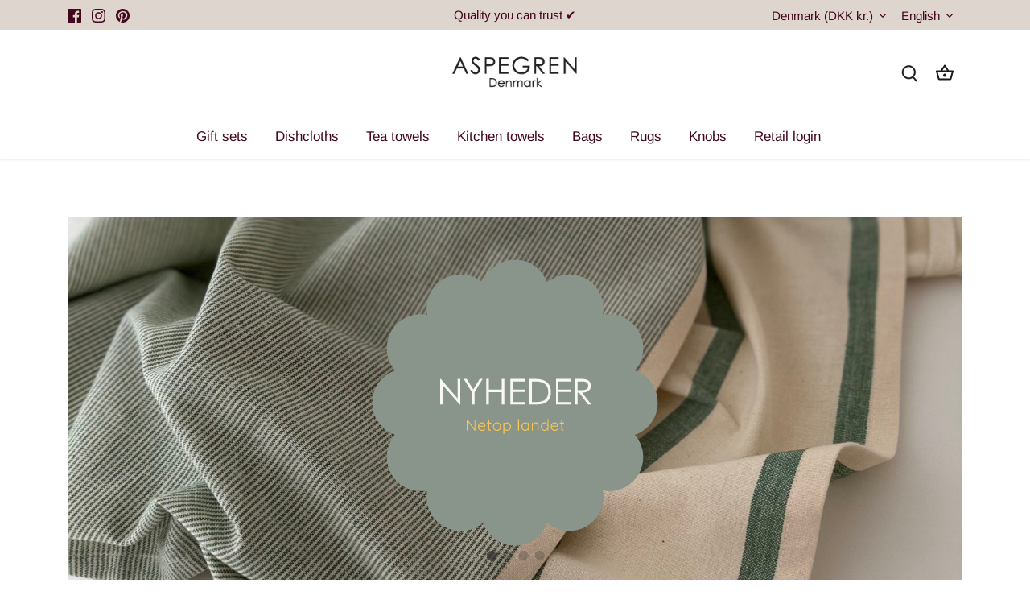

--- FILE ---
content_type: text/javascript; charset=UTF-8
request_url: https://shy.elfsight.com/p/boot/?callback=__esappsPlatformBoot9538999858&shop=aspegren.myshopify.com&w=848ff75b-3d16-408c-853b-502e8c785d02
body_size: 1828
content:
/**/__esappsPlatformBoot9538999858({"status":1,"data":{"widgets":{"848ff75b-3d16-408c-853b-502e8c785d02":{"status":1,"data":{"app":"instashow","settings":{"widgetId":"09e14c4c-0126-4418-8f79-3488531ba4d9","widgetOrigin":"shy.elfsight.com","sourceType":"personalAccount","sourceTypeDivider":null,"apiChangesMessage":null,"source":[],"storageSource":[],"personalAccessToken":{"identity":"39c3dcab-c298-4441-895f-a6d15af5da1c","status":"connected"},"businessAccessToken":"","businessAccount":null,"businessHashtag":"#eiffeltower","filterOnly":[],"filterExcept":[],"limit":0,"order":"date","layout":"slider","postTemplate":"tile","columnsMode":"manual","columns":5,"rows":1,"gutter":0,"responsive":[{"minWidth":375,"columns":1,"rows":1,"gutter":"0"},{"minWidth":768,"columns":3,"rows":2,"gutter":"0"}],"width":"auto","headerEnabled":false,"headerElements":["profilePicture","fullName","username","verifiedBadge","postsCount","followersCount","followingCount","followButton"],"callToActionButtons":[{"postUrl":"https:\/\/www.instagram.com\/p\/Bmr7eH0nyxQ\/","buttonLabel":"Install Instagram Feed now","buttonLink":"https:\/\/elfsight.com\/instagram-feed-instashow\/"},{"postUrl":"https:\/\/www.instagram.com\/p\/BmgZy5FnnQB\/","buttonLabel":"Install Instagram Feed now","buttonLink":"https:\/\/elfsight.com\/instagram-feed-instashow\/"},{"postUrl":"https:\/\/www.instagram.com\/p\/BmbbCfBndRU\/","buttonLabel":"Install Instagram Feed now","buttonLink":"https:\/\/elfsight.com\/instagram-feed-instashow\/"}],"postElements":["user","date","instagramLink","likesCount","commentsCount","share","text"],"popupElements":["user","location","followButton","instagramLink","likesCount","share","text","comments","date"],"imageClickAction":"popup","sliderArrows":true,"sliderDrag":true,"sliderSpeed":0.6,"sliderAutoplay":"","colorScheme":"default","colorHeaderBg":"rgb(255, 255, 255)","colorHeaderText":"rgb(0, 0, 0)","colorHeaderFollowButton":"rgb(0, 149, 246)","colorHeaderFollowButtonText":"rgb(255, 255, 255)","colorPostOverlayBg":"rgba(0, 0, 0, 0.8)","colorPostOverlayText":"rgb(255, 255, 255)","colorPostBg":"rgb(255, 255, 255)","colorPostText":"rgb(0, 0, 0)","colorPostLinks":"rgb(0, 53, 107)","colorSliderArrows":"rgb(255, 255, 255)","colorSliderArrowsBg":"rgba(0, 0, 0, 0.9)","colorGridLoadMoreButton":"rgb(56, 151, 240)","colorPopupOverlay":"rgba(43, 43, 43, 0.9)","colorPopupBg":"rgb(255, 255, 255)","colorPopupText":"rgb(0, 0, 0)","colorPopupLinks":"rgb(0, 53, 105)","colorPopupFollowButton":"rgb(56, 151, 240)","colorPopupCtaButton":"rgb(56, 151, 240)","widgetTitle":"Follow us on Instagram","lang":"en","deactivate":false,"showElfsightLogo":false,"freeLinkUrl":null,"freeLinkAnchor":null,"customCSS":"\/*Title*\/\r\n.es-widget-title {\r\nfont-family: Arimo,sans-serif!important;\r\n}\r\n\/*Header*\/\r\n.eapps-instagram-feed-header-inner {\r\nfont-family: Arimo,sans-serif!important;\r\n}\r\n\/*Post*\/\r\n.es-post-text {\r\nfont-family: Arial!important;\r\n}\r\n\/*Popup*\/\r\n.global-styles, .es-popup{\r\nfont-family: Arimo,sans-serif!important;\r\n}\r\n\/*Load More*\/\r\n.es-load-more-button {\r\nfont-family: Arimo,sans-serif!important;\r\n}","hideElfsightLogo":true},"preferences":[]}}},"assets":["https:\/\/static.elfsight.com\/apps\/instashow\/release\/7ffc343176c360281c0dafe3c32abd282b5500df\/app\/instashow.js"]}});